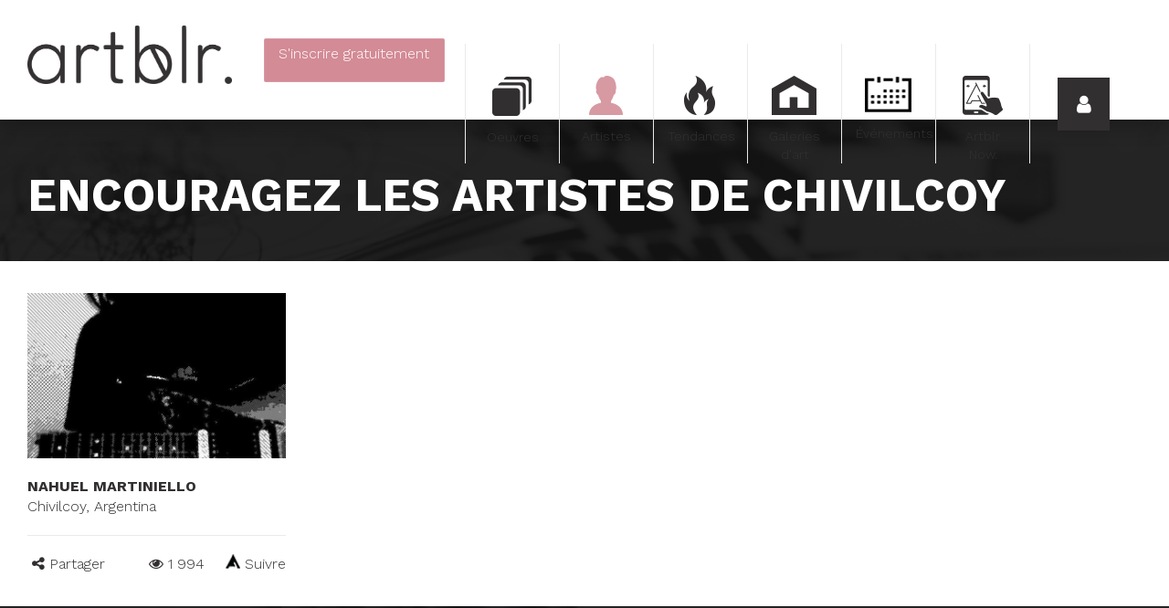

--- FILE ---
content_type: text/html; charset=utf-8
request_url: https://www.google.com/recaptcha/api2/anchor?ar=1&k=6LfeRBcTAAAAAH2Y2r8dX2kL57LDvZKct6kkz7Vm&co=aHR0cHM6Ly93d3cuYXJ0YmxyLmNvbTo0NDM.&hl=fr&v=N67nZn4AqZkNcbeMu4prBgzg&size=normal&anchor-ms=20000&execute-ms=30000&cb=orvzejahkwp2
body_size: 49315
content:
<!DOCTYPE HTML><html dir="ltr" lang="fr"><head><meta http-equiv="Content-Type" content="text/html; charset=UTF-8">
<meta http-equiv="X-UA-Compatible" content="IE=edge">
<title>reCAPTCHA</title>
<style type="text/css">
/* cyrillic-ext */
@font-face {
  font-family: 'Roboto';
  font-style: normal;
  font-weight: 400;
  font-stretch: 100%;
  src: url(//fonts.gstatic.com/s/roboto/v48/KFO7CnqEu92Fr1ME7kSn66aGLdTylUAMa3GUBHMdazTgWw.woff2) format('woff2');
  unicode-range: U+0460-052F, U+1C80-1C8A, U+20B4, U+2DE0-2DFF, U+A640-A69F, U+FE2E-FE2F;
}
/* cyrillic */
@font-face {
  font-family: 'Roboto';
  font-style: normal;
  font-weight: 400;
  font-stretch: 100%;
  src: url(//fonts.gstatic.com/s/roboto/v48/KFO7CnqEu92Fr1ME7kSn66aGLdTylUAMa3iUBHMdazTgWw.woff2) format('woff2');
  unicode-range: U+0301, U+0400-045F, U+0490-0491, U+04B0-04B1, U+2116;
}
/* greek-ext */
@font-face {
  font-family: 'Roboto';
  font-style: normal;
  font-weight: 400;
  font-stretch: 100%;
  src: url(//fonts.gstatic.com/s/roboto/v48/KFO7CnqEu92Fr1ME7kSn66aGLdTylUAMa3CUBHMdazTgWw.woff2) format('woff2');
  unicode-range: U+1F00-1FFF;
}
/* greek */
@font-face {
  font-family: 'Roboto';
  font-style: normal;
  font-weight: 400;
  font-stretch: 100%;
  src: url(//fonts.gstatic.com/s/roboto/v48/KFO7CnqEu92Fr1ME7kSn66aGLdTylUAMa3-UBHMdazTgWw.woff2) format('woff2');
  unicode-range: U+0370-0377, U+037A-037F, U+0384-038A, U+038C, U+038E-03A1, U+03A3-03FF;
}
/* math */
@font-face {
  font-family: 'Roboto';
  font-style: normal;
  font-weight: 400;
  font-stretch: 100%;
  src: url(//fonts.gstatic.com/s/roboto/v48/KFO7CnqEu92Fr1ME7kSn66aGLdTylUAMawCUBHMdazTgWw.woff2) format('woff2');
  unicode-range: U+0302-0303, U+0305, U+0307-0308, U+0310, U+0312, U+0315, U+031A, U+0326-0327, U+032C, U+032F-0330, U+0332-0333, U+0338, U+033A, U+0346, U+034D, U+0391-03A1, U+03A3-03A9, U+03B1-03C9, U+03D1, U+03D5-03D6, U+03F0-03F1, U+03F4-03F5, U+2016-2017, U+2034-2038, U+203C, U+2040, U+2043, U+2047, U+2050, U+2057, U+205F, U+2070-2071, U+2074-208E, U+2090-209C, U+20D0-20DC, U+20E1, U+20E5-20EF, U+2100-2112, U+2114-2115, U+2117-2121, U+2123-214F, U+2190, U+2192, U+2194-21AE, U+21B0-21E5, U+21F1-21F2, U+21F4-2211, U+2213-2214, U+2216-22FF, U+2308-230B, U+2310, U+2319, U+231C-2321, U+2336-237A, U+237C, U+2395, U+239B-23B7, U+23D0, U+23DC-23E1, U+2474-2475, U+25AF, U+25B3, U+25B7, U+25BD, U+25C1, U+25CA, U+25CC, U+25FB, U+266D-266F, U+27C0-27FF, U+2900-2AFF, U+2B0E-2B11, U+2B30-2B4C, U+2BFE, U+3030, U+FF5B, U+FF5D, U+1D400-1D7FF, U+1EE00-1EEFF;
}
/* symbols */
@font-face {
  font-family: 'Roboto';
  font-style: normal;
  font-weight: 400;
  font-stretch: 100%;
  src: url(//fonts.gstatic.com/s/roboto/v48/KFO7CnqEu92Fr1ME7kSn66aGLdTylUAMaxKUBHMdazTgWw.woff2) format('woff2');
  unicode-range: U+0001-000C, U+000E-001F, U+007F-009F, U+20DD-20E0, U+20E2-20E4, U+2150-218F, U+2190, U+2192, U+2194-2199, U+21AF, U+21E6-21F0, U+21F3, U+2218-2219, U+2299, U+22C4-22C6, U+2300-243F, U+2440-244A, U+2460-24FF, U+25A0-27BF, U+2800-28FF, U+2921-2922, U+2981, U+29BF, U+29EB, U+2B00-2BFF, U+4DC0-4DFF, U+FFF9-FFFB, U+10140-1018E, U+10190-1019C, U+101A0, U+101D0-101FD, U+102E0-102FB, U+10E60-10E7E, U+1D2C0-1D2D3, U+1D2E0-1D37F, U+1F000-1F0FF, U+1F100-1F1AD, U+1F1E6-1F1FF, U+1F30D-1F30F, U+1F315, U+1F31C, U+1F31E, U+1F320-1F32C, U+1F336, U+1F378, U+1F37D, U+1F382, U+1F393-1F39F, U+1F3A7-1F3A8, U+1F3AC-1F3AF, U+1F3C2, U+1F3C4-1F3C6, U+1F3CA-1F3CE, U+1F3D4-1F3E0, U+1F3ED, U+1F3F1-1F3F3, U+1F3F5-1F3F7, U+1F408, U+1F415, U+1F41F, U+1F426, U+1F43F, U+1F441-1F442, U+1F444, U+1F446-1F449, U+1F44C-1F44E, U+1F453, U+1F46A, U+1F47D, U+1F4A3, U+1F4B0, U+1F4B3, U+1F4B9, U+1F4BB, U+1F4BF, U+1F4C8-1F4CB, U+1F4D6, U+1F4DA, U+1F4DF, U+1F4E3-1F4E6, U+1F4EA-1F4ED, U+1F4F7, U+1F4F9-1F4FB, U+1F4FD-1F4FE, U+1F503, U+1F507-1F50B, U+1F50D, U+1F512-1F513, U+1F53E-1F54A, U+1F54F-1F5FA, U+1F610, U+1F650-1F67F, U+1F687, U+1F68D, U+1F691, U+1F694, U+1F698, U+1F6AD, U+1F6B2, U+1F6B9-1F6BA, U+1F6BC, U+1F6C6-1F6CF, U+1F6D3-1F6D7, U+1F6E0-1F6EA, U+1F6F0-1F6F3, U+1F6F7-1F6FC, U+1F700-1F7FF, U+1F800-1F80B, U+1F810-1F847, U+1F850-1F859, U+1F860-1F887, U+1F890-1F8AD, U+1F8B0-1F8BB, U+1F8C0-1F8C1, U+1F900-1F90B, U+1F93B, U+1F946, U+1F984, U+1F996, U+1F9E9, U+1FA00-1FA6F, U+1FA70-1FA7C, U+1FA80-1FA89, U+1FA8F-1FAC6, U+1FACE-1FADC, U+1FADF-1FAE9, U+1FAF0-1FAF8, U+1FB00-1FBFF;
}
/* vietnamese */
@font-face {
  font-family: 'Roboto';
  font-style: normal;
  font-weight: 400;
  font-stretch: 100%;
  src: url(//fonts.gstatic.com/s/roboto/v48/KFO7CnqEu92Fr1ME7kSn66aGLdTylUAMa3OUBHMdazTgWw.woff2) format('woff2');
  unicode-range: U+0102-0103, U+0110-0111, U+0128-0129, U+0168-0169, U+01A0-01A1, U+01AF-01B0, U+0300-0301, U+0303-0304, U+0308-0309, U+0323, U+0329, U+1EA0-1EF9, U+20AB;
}
/* latin-ext */
@font-face {
  font-family: 'Roboto';
  font-style: normal;
  font-weight: 400;
  font-stretch: 100%;
  src: url(//fonts.gstatic.com/s/roboto/v48/KFO7CnqEu92Fr1ME7kSn66aGLdTylUAMa3KUBHMdazTgWw.woff2) format('woff2');
  unicode-range: U+0100-02BA, U+02BD-02C5, U+02C7-02CC, U+02CE-02D7, U+02DD-02FF, U+0304, U+0308, U+0329, U+1D00-1DBF, U+1E00-1E9F, U+1EF2-1EFF, U+2020, U+20A0-20AB, U+20AD-20C0, U+2113, U+2C60-2C7F, U+A720-A7FF;
}
/* latin */
@font-face {
  font-family: 'Roboto';
  font-style: normal;
  font-weight: 400;
  font-stretch: 100%;
  src: url(//fonts.gstatic.com/s/roboto/v48/KFO7CnqEu92Fr1ME7kSn66aGLdTylUAMa3yUBHMdazQ.woff2) format('woff2');
  unicode-range: U+0000-00FF, U+0131, U+0152-0153, U+02BB-02BC, U+02C6, U+02DA, U+02DC, U+0304, U+0308, U+0329, U+2000-206F, U+20AC, U+2122, U+2191, U+2193, U+2212, U+2215, U+FEFF, U+FFFD;
}
/* cyrillic-ext */
@font-face {
  font-family: 'Roboto';
  font-style: normal;
  font-weight: 500;
  font-stretch: 100%;
  src: url(//fonts.gstatic.com/s/roboto/v48/KFO7CnqEu92Fr1ME7kSn66aGLdTylUAMa3GUBHMdazTgWw.woff2) format('woff2');
  unicode-range: U+0460-052F, U+1C80-1C8A, U+20B4, U+2DE0-2DFF, U+A640-A69F, U+FE2E-FE2F;
}
/* cyrillic */
@font-face {
  font-family: 'Roboto';
  font-style: normal;
  font-weight: 500;
  font-stretch: 100%;
  src: url(//fonts.gstatic.com/s/roboto/v48/KFO7CnqEu92Fr1ME7kSn66aGLdTylUAMa3iUBHMdazTgWw.woff2) format('woff2');
  unicode-range: U+0301, U+0400-045F, U+0490-0491, U+04B0-04B1, U+2116;
}
/* greek-ext */
@font-face {
  font-family: 'Roboto';
  font-style: normal;
  font-weight: 500;
  font-stretch: 100%;
  src: url(//fonts.gstatic.com/s/roboto/v48/KFO7CnqEu92Fr1ME7kSn66aGLdTylUAMa3CUBHMdazTgWw.woff2) format('woff2');
  unicode-range: U+1F00-1FFF;
}
/* greek */
@font-face {
  font-family: 'Roboto';
  font-style: normal;
  font-weight: 500;
  font-stretch: 100%;
  src: url(//fonts.gstatic.com/s/roboto/v48/KFO7CnqEu92Fr1ME7kSn66aGLdTylUAMa3-UBHMdazTgWw.woff2) format('woff2');
  unicode-range: U+0370-0377, U+037A-037F, U+0384-038A, U+038C, U+038E-03A1, U+03A3-03FF;
}
/* math */
@font-face {
  font-family: 'Roboto';
  font-style: normal;
  font-weight: 500;
  font-stretch: 100%;
  src: url(//fonts.gstatic.com/s/roboto/v48/KFO7CnqEu92Fr1ME7kSn66aGLdTylUAMawCUBHMdazTgWw.woff2) format('woff2');
  unicode-range: U+0302-0303, U+0305, U+0307-0308, U+0310, U+0312, U+0315, U+031A, U+0326-0327, U+032C, U+032F-0330, U+0332-0333, U+0338, U+033A, U+0346, U+034D, U+0391-03A1, U+03A3-03A9, U+03B1-03C9, U+03D1, U+03D5-03D6, U+03F0-03F1, U+03F4-03F5, U+2016-2017, U+2034-2038, U+203C, U+2040, U+2043, U+2047, U+2050, U+2057, U+205F, U+2070-2071, U+2074-208E, U+2090-209C, U+20D0-20DC, U+20E1, U+20E5-20EF, U+2100-2112, U+2114-2115, U+2117-2121, U+2123-214F, U+2190, U+2192, U+2194-21AE, U+21B0-21E5, U+21F1-21F2, U+21F4-2211, U+2213-2214, U+2216-22FF, U+2308-230B, U+2310, U+2319, U+231C-2321, U+2336-237A, U+237C, U+2395, U+239B-23B7, U+23D0, U+23DC-23E1, U+2474-2475, U+25AF, U+25B3, U+25B7, U+25BD, U+25C1, U+25CA, U+25CC, U+25FB, U+266D-266F, U+27C0-27FF, U+2900-2AFF, U+2B0E-2B11, U+2B30-2B4C, U+2BFE, U+3030, U+FF5B, U+FF5D, U+1D400-1D7FF, U+1EE00-1EEFF;
}
/* symbols */
@font-face {
  font-family: 'Roboto';
  font-style: normal;
  font-weight: 500;
  font-stretch: 100%;
  src: url(//fonts.gstatic.com/s/roboto/v48/KFO7CnqEu92Fr1ME7kSn66aGLdTylUAMaxKUBHMdazTgWw.woff2) format('woff2');
  unicode-range: U+0001-000C, U+000E-001F, U+007F-009F, U+20DD-20E0, U+20E2-20E4, U+2150-218F, U+2190, U+2192, U+2194-2199, U+21AF, U+21E6-21F0, U+21F3, U+2218-2219, U+2299, U+22C4-22C6, U+2300-243F, U+2440-244A, U+2460-24FF, U+25A0-27BF, U+2800-28FF, U+2921-2922, U+2981, U+29BF, U+29EB, U+2B00-2BFF, U+4DC0-4DFF, U+FFF9-FFFB, U+10140-1018E, U+10190-1019C, U+101A0, U+101D0-101FD, U+102E0-102FB, U+10E60-10E7E, U+1D2C0-1D2D3, U+1D2E0-1D37F, U+1F000-1F0FF, U+1F100-1F1AD, U+1F1E6-1F1FF, U+1F30D-1F30F, U+1F315, U+1F31C, U+1F31E, U+1F320-1F32C, U+1F336, U+1F378, U+1F37D, U+1F382, U+1F393-1F39F, U+1F3A7-1F3A8, U+1F3AC-1F3AF, U+1F3C2, U+1F3C4-1F3C6, U+1F3CA-1F3CE, U+1F3D4-1F3E0, U+1F3ED, U+1F3F1-1F3F3, U+1F3F5-1F3F7, U+1F408, U+1F415, U+1F41F, U+1F426, U+1F43F, U+1F441-1F442, U+1F444, U+1F446-1F449, U+1F44C-1F44E, U+1F453, U+1F46A, U+1F47D, U+1F4A3, U+1F4B0, U+1F4B3, U+1F4B9, U+1F4BB, U+1F4BF, U+1F4C8-1F4CB, U+1F4D6, U+1F4DA, U+1F4DF, U+1F4E3-1F4E6, U+1F4EA-1F4ED, U+1F4F7, U+1F4F9-1F4FB, U+1F4FD-1F4FE, U+1F503, U+1F507-1F50B, U+1F50D, U+1F512-1F513, U+1F53E-1F54A, U+1F54F-1F5FA, U+1F610, U+1F650-1F67F, U+1F687, U+1F68D, U+1F691, U+1F694, U+1F698, U+1F6AD, U+1F6B2, U+1F6B9-1F6BA, U+1F6BC, U+1F6C6-1F6CF, U+1F6D3-1F6D7, U+1F6E0-1F6EA, U+1F6F0-1F6F3, U+1F6F7-1F6FC, U+1F700-1F7FF, U+1F800-1F80B, U+1F810-1F847, U+1F850-1F859, U+1F860-1F887, U+1F890-1F8AD, U+1F8B0-1F8BB, U+1F8C0-1F8C1, U+1F900-1F90B, U+1F93B, U+1F946, U+1F984, U+1F996, U+1F9E9, U+1FA00-1FA6F, U+1FA70-1FA7C, U+1FA80-1FA89, U+1FA8F-1FAC6, U+1FACE-1FADC, U+1FADF-1FAE9, U+1FAF0-1FAF8, U+1FB00-1FBFF;
}
/* vietnamese */
@font-face {
  font-family: 'Roboto';
  font-style: normal;
  font-weight: 500;
  font-stretch: 100%;
  src: url(//fonts.gstatic.com/s/roboto/v48/KFO7CnqEu92Fr1ME7kSn66aGLdTylUAMa3OUBHMdazTgWw.woff2) format('woff2');
  unicode-range: U+0102-0103, U+0110-0111, U+0128-0129, U+0168-0169, U+01A0-01A1, U+01AF-01B0, U+0300-0301, U+0303-0304, U+0308-0309, U+0323, U+0329, U+1EA0-1EF9, U+20AB;
}
/* latin-ext */
@font-face {
  font-family: 'Roboto';
  font-style: normal;
  font-weight: 500;
  font-stretch: 100%;
  src: url(//fonts.gstatic.com/s/roboto/v48/KFO7CnqEu92Fr1ME7kSn66aGLdTylUAMa3KUBHMdazTgWw.woff2) format('woff2');
  unicode-range: U+0100-02BA, U+02BD-02C5, U+02C7-02CC, U+02CE-02D7, U+02DD-02FF, U+0304, U+0308, U+0329, U+1D00-1DBF, U+1E00-1E9F, U+1EF2-1EFF, U+2020, U+20A0-20AB, U+20AD-20C0, U+2113, U+2C60-2C7F, U+A720-A7FF;
}
/* latin */
@font-face {
  font-family: 'Roboto';
  font-style: normal;
  font-weight: 500;
  font-stretch: 100%;
  src: url(//fonts.gstatic.com/s/roboto/v48/KFO7CnqEu92Fr1ME7kSn66aGLdTylUAMa3yUBHMdazQ.woff2) format('woff2');
  unicode-range: U+0000-00FF, U+0131, U+0152-0153, U+02BB-02BC, U+02C6, U+02DA, U+02DC, U+0304, U+0308, U+0329, U+2000-206F, U+20AC, U+2122, U+2191, U+2193, U+2212, U+2215, U+FEFF, U+FFFD;
}
/* cyrillic-ext */
@font-face {
  font-family: 'Roboto';
  font-style: normal;
  font-weight: 900;
  font-stretch: 100%;
  src: url(//fonts.gstatic.com/s/roboto/v48/KFO7CnqEu92Fr1ME7kSn66aGLdTylUAMa3GUBHMdazTgWw.woff2) format('woff2');
  unicode-range: U+0460-052F, U+1C80-1C8A, U+20B4, U+2DE0-2DFF, U+A640-A69F, U+FE2E-FE2F;
}
/* cyrillic */
@font-face {
  font-family: 'Roboto';
  font-style: normal;
  font-weight: 900;
  font-stretch: 100%;
  src: url(//fonts.gstatic.com/s/roboto/v48/KFO7CnqEu92Fr1ME7kSn66aGLdTylUAMa3iUBHMdazTgWw.woff2) format('woff2');
  unicode-range: U+0301, U+0400-045F, U+0490-0491, U+04B0-04B1, U+2116;
}
/* greek-ext */
@font-face {
  font-family: 'Roboto';
  font-style: normal;
  font-weight: 900;
  font-stretch: 100%;
  src: url(//fonts.gstatic.com/s/roboto/v48/KFO7CnqEu92Fr1ME7kSn66aGLdTylUAMa3CUBHMdazTgWw.woff2) format('woff2');
  unicode-range: U+1F00-1FFF;
}
/* greek */
@font-face {
  font-family: 'Roboto';
  font-style: normal;
  font-weight: 900;
  font-stretch: 100%;
  src: url(//fonts.gstatic.com/s/roboto/v48/KFO7CnqEu92Fr1ME7kSn66aGLdTylUAMa3-UBHMdazTgWw.woff2) format('woff2');
  unicode-range: U+0370-0377, U+037A-037F, U+0384-038A, U+038C, U+038E-03A1, U+03A3-03FF;
}
/* math */
@font-face {
  font-family: 'Roboto';
  font-style: normal;
  font-weight: 900;
  font-stretch: 100%;
  src: url(//fonts.gstatic.com/s/roboto/v48/KFO7CnqEu92Fr1ME7kSn66aGLdTylUAMawCUBHMdazTgWw.woff2) format('woff2');
  unicode-range: U+0302-0303, U+0305, U+0307-0308, U+0310, U+0312, U+0315, U+031A, U+0326-0327, U+032C, U+032F-0330, U+0332-0333, U+0338, U+033A, U+0346, U+034D, U+0391-03A1, U+03A3-03A9, U+03B1-03C9, U+03D1, U+03D5-03D6, U+03F0-03F1, U+03F4-03F5, U+2016-2017, U+2034-2038, U+203C, U+2040, U+2043, U+2047, U+2050, U+2057, U+205F, U+2070-2071, U+2074-208E, U+2090-209C, U+20D0-20DC, U+20E1, U+20E5-20EF, U+2100-2112, U+2114-2115, U+2117-2121, U+2123-214F, U+2190, U+2192, U+2194-21AE, U+21B0-21E5, U+21F1-21F2, U+21F4-2211, U+2213-2214, U+2216-22FF, U+2308-230B, U+2310, U+2319, U+231C-2321, U+2336-237A, U+237C, U+2395, U+239B-23B7, U+23D0, U+23DC-23E1, U+2474-2475, U+25AF, U+25B3, U+25B7, U+25BD, U+25C1, U+25CA, U+25CC, U+25FB, U+266D-266F, U+27C0-27FF, U+2900-2AFF, U+2B0E-2B11, U+2B30-2B4C, U+2BFE, U+3030, U+FF5B, U+FF5D, U+1D400-1D7FF, U+1EE00-1EEFF;
}
/* symbols */
@font-face {
  font-family: 'Roboto';
  font-style: normal;
  font-weight: 900;
  font-stretch: 100%;
  src: url(//fonts.gstatic.com/s/roboto/v48/KFO7CnqEu92Fr1ME7kSn66aGLdTylUAMaxKUBHMdazTgWw.woff2) format('woff2');
  unicode-range: U+0001-000C, U+000E-001F, U+007F-009F, U+20DD-20E0, U+20E2-20E4, U+2150-218F, U+2190, U+2192, U+2194-2199, U+21AF, U+21E6-21F0, U+21F3, U+2218-2219, U+2299, U+22C4-22C6, U+2300-243F, U+2440-244A, U+2460-24FF, U+25A0-27BF, U+2800-28FF, U+2921-2922, U+2981, U+29BF, U+29EB, U+2B00-2BFF, U+4DC0-4DFF, U+FFF9-FFFB, U+10140-1018E, U+10190-1019C, U+101A0, U+101D0-101FD, U+102E0-102FB, U+10E60-10E7E, U+1D2C0-1D2D3, U+1D2E0-1D37F, U+1F000-1F0FF, U+1F100-1F1AD, U+1F1E6-1F1FF, U+1F30D-1F30F, U+1F315, U+1F31C, U+1F31E, U+1F320-1F32C, U+1F336, U+1F378, U+1F37D, U+1F382, U+1F393-1F39F, U+1F3A7-1F3A8, U+1F3AC-1F3AF, U+1F3C2, U+1F3C4-1F3C6, U+1F3CA-1F3CE, U+1F3D4-1F3E0, U+1F3ED, U+1F3F1-1F3F3, U+1F3F5-1F3F7, U+1F408, U+1F415, U+1F41F, U+1F426, U+1F43F, U+1F441-1F442, U+1F444, U+1F446-1F449, U+1F44C-1F44E, U+1F453, U+1F46A, U+1F47D, U+1F4A3, U+1F4B0, U+1F4B3, U+1F4B9, U+1F4BB, U+1F4BF, U+1F4C8-1F4CB, U+1F4D6, U+1F4DA, U+1F4DF, U+1F4E3-1F4E6, U+1F4EA-1F4ED, U+1F4F7, U+1F4F9-1F4FB, U+1F4FD-1F4FE, U+1F503, U+1F507-1F50B, U+1F50D, U+1F512-1F513, U+1F53E-1F54A, U+1F54F-1F5FA, U+1F610, U+1F650-1F67F, U+1F687, U+1F68D, U+1F691, U+1F694, U+1F698, U+1F6AD, U+1F6B2, U+1F6B9-1F6BA, U+1F6BC, U+1F6C6-1F6CF, U+1F6D3-1F6D7, U+1F6E0-1F6EA, U+1F6F0-1F6F3, U+1F6F7-1F6FC, U+1F700-1F7FF, U+1F800-1F80B, U+1F810-1F847, U+1F850-1F859, U+1F860-1F887, U+1F890-1F8AD, U+1F8B0-1F8BB, U+1F8C0-1F8C1, U+1F900-1F90B, U+1F93B, U+1F946, U+1F984, U+1F996, U+1F9E9, U+1FA00-1FA6F, U+1FA70-1FA7C, U+1FA80-1FA89, U+1FA8F-1FAC6, U+1FACE-1FADC, U+1FADF-1FAE9, U+1FAF0-1FAF8, U+1FB00-1FBFF;
}
/* vietnamese */
@font-face {
  font-family: 'Roboto';
  font-style: normal;
  font-weight: 900;
  font-stretch: 100%;
  src: url(//fonts.gstatic.com/s/roboto/v48/KFO7CnqEu92Fr1ME7kSn66aGLdTylUAMa3OUBHMdazTgWw.woff2) format('woff2');
  unicode-range: U+0102-0103, U+0110-0111, U+0128-0129, U+0168-0169, U+01A0-01A1, U+01AF-01B0, U+0300-0301, U+0303-0304, U+0308-0309, U+0323, U+0329, U+1EA0-1EF9, U+20AB;
}
/* latin-ext */
@font-face {
  font-family: 'Roboto';
  font-style: normal;
  font-weight: 900;
  font-stretch: 100%;
  src: url(//fonts.gstatic.com/s/roboto/v48/KFO7CnqEu92Fr1ME7kSn66aGLdTylUAMa3KUBHMdazTgWw.woff2) format('woff2');
  unicode-range: U+0100-02BA, U+02BD-02C5, U+02C7-02CC, U+02CE-02D7, U+02DD-02FF, U+0304, U+0308, U+0329, U+1D00-1DBF, U+1E00-1E9F, U+1EF2-1EFF, U+2020, U+20A0-20AB, U+20AD-20C0, U+2113, U+2C60-2C7F, U+A720-A7FF;
}
/* latin */
@font-face {
  font-family: 'Roboto';
  font-style: normal;
  font-weight: 900;
  font-stretch: 100%;
  src: url(//fonts.gstatic.com/s/roboto/v48/KFO7CnqEu92Fr1ME7kSn66aGLdTylUAMa3yUBHMdazQ.woff2) format('woff2');
  unicode-range: U+0000-00FF, U+0131, U+0152-0153, U+02BB-02BC, U+02C6, U+02DA, U+02DC, U+0304, U+0308, U+0329, U+2000-206F, U+20AC, U+2122, U+2191, U+2193, U+2212, U+2215, U+FEFF, U+FFFD;
}

</style>
<link rel="stylesheet" type="text/css" href="https://www.gstatic.com/recaptcha/releases/N67nZn4AqZkNcbeMu4prBgzg/styles__ltr.css">
<script nonce="WsqUoJRYJQ3tdm3KdYPQTw" type="text/javascript">window['__recaptcha_api'] = 'https://www.google.com/recaptcha/api2/';</script>
<script type="text/javascript" src="https://www.gstatic.com/recaptcha/releases/N67nZn4AqZkNcbeMu4prBgzg/recaptcha__fr.js" nonce="WsqUoJRYJQ3tdm3KdYPQTw">
      
    </script></head>
<body><div id="rc-anchor-alert" class="rc-anchor-alert"></div>
<input type="hidden" id="recaptcha-token" value="[base64]">
<script type="text/javascript" nonce="WsqUoJRYJQ3tdm3KdYPQTw">
      recaptcha.anchor.Main.init("[\x22ainput\x22,[\x22bgdata\x22,\x22\x22,\[base64]/[base64]/[base64]/[base64]/[base64]/UltsKytdPUU6KEU8MjA0OD9SW2wrK109RT4+NnwxOTI6KChFJjY0NTEyKT09NTUyOTYmJk0rMTxjLmxlbmd0aCYmKGMuY2hhckNvZGVBdChNKzEpJjY0NTEyKT09NTYzMjA/[base64]/[base64]/[base64]/[base64]/[base64]/[base64]/[base64]\x22,\[base64]\\u003d\x22,\x22w6HCkmvDgMOpe8K5wqV1wo/Dn8KfwrcNwp/Cn8Kzw6hAw5hYwpjDiMOQw6LCpyLDlyTClcOmfTHCgsKdBMOTwpXColjDqsKsw5JdQMKyw7EZPMO9a8KrwrUGM8KAw4vDr8OuVDnCtm/DsWEIwrUAX1V+JSLDjWPCs8OSLz9Bw7cCwo17w43DtcKkw5knBsKYw7p8wqoHwrnCgjvDu33CusKMw6XDv2DCgMOawp7ClC3ChsOjb8K4Lw7CqDTCkVfDj8O2NFR2wq/DqcO6w5N4SAN5wo3Dq3fDu8KHZTTCi8OIw7DCtsKRwo/CnsKrwpMGwrvCrE7CmD3CrWXDs8K+OB7DjMK9CsO/TsOgG3BBw4LCnXrDpBMBw7HCnMOmwpV2I8K8LwtLHMK8w5QawqfClsOyNsKXcS9rwr/Du1LDmko4IQPDjMOIwqtLw4BcwoDCuGnCucOqYcOSwq4eNsOnDMKUw67DpWENAMODQ3PCnhHDpQE0XMOiw5fDon8iSMKOwr9AF8OmXBjCnsK6IsKnRcOOCyjCmcOpC8OsF30QaFTDtsKML8KSwqlpA1VSw5UNVMKNw7/DpcOIDMKdwqZiaU/DonXCmUtdFcK0McOdw4fDvjvDpsKAAcOACFrCrcODCU8EeDDCpgXCisOgw6fDkzbDl2Jxw4x6WyI9AmFCacK7wqPDqg/CghzDjsOGw6cSwpBvwp45X8K7YcOTw7V/DRg5fF7Dg1QFbsOcwoxDwr/CpcO3SsKdworCo8ORwoPCo8O1PsKJwqdQTMOJwqXCjsOwwrDDvMO3w6s2BMKQbsOEw7DDi8KPw5lMwqjDgMO7YgQ8EyNiw7Z/c1YNw7g7w7cUS0/[base64]/CgsKQHgvCrWvDq8ORMkTCvMK+RifCusOiQ3oWw5/Cj1DDocOedMKmXx/CtcKJw7/DvsK8woLDpFQ8Y2ZSZcKGCFlzwpF9csO7wrd/J0t1w5vCqT01OTAqw7TDosOrPcOWw4B2w7hcw7QdwpnDtls+Ah59dRBeK1HCgsOHbnwpCXnDsUvDvDDDkcOwF3VJH2QCX8K8wqvDqgl2EjVtw6nClMOIJ8OSw5QiasOAF3MtHHvCicKgLxzCoBFCY8KNw5/CuMKGO8KaIsOnBCXDicOywrLDhhrDmk9Mb8KJwo7Dr8O0w5Rvw5Ulw7HCqBDDsxxbGsO9wr/Cv8KjAjNDXMKew6hzwprDlEvCjcKMYmIiw7kSwrlGfcKDdDo5Q8OPfsODw5bCsBtPwp1+w6fDojkDw5x/[base64]/[base64]/w45iwqDDkBnCnTPCkh5bw51Dw7/DjMOiwrRJHXfCjcKfwqvDpEMow7/[base64]/w6o+QwgJwqjCp8OpAwPDscKCKsK2wos1wrccBsOnw63CvMKqPsOKGSbDmsKaIRJXWRHDvE88w5xFworCrMK4PcKaLsOpw45NwqQ5WVhGPVXDusOrwrDDhMKbb3gYIsO1EA4cw6dfO01TMsOlYMOlDSLCphrCigdbwp/Ck0PDsCjCsktdw4F+Tz00HsKXasKADTVhJjF1DMOFwp/Dsw3DosOiw6LDt1TCg8KawpkWAVDCn8KWIcKDSUVdw71Xwo/[base64]/Dhj1jPS/ClxXDl8OBw4vCm8KSwrzDjAfCul06YsOKwqfCocONSMKsw5Z9worDiMK7wqd7woY8w5J+EsOJwq97fMOxwr8yw7BMXcKFw5FFw6LDunlxwoLCoMKpXTHCmWR9OT7Cn8OsRcOxw4XCrsKCwqk+GX3DmMOmw4LCi8KAc8K7I3TCtm5Hw4Nxw5PClcK/[base64]/DqXkQwrjCnmsjeMKyD8KGXMKqWsK7w41SN8O2wpkHw5rDj3lnwogZTsKvwqwpfDJ8wr9mHkjDtjNDwoF+JcOcw43CicKfO0lgwo5BOxjCpz3DncKhw7Qpwp5+w7vDp3LCksOjwofDg8OfZDwjw77DuV3Cp8OxAg/Dm8KOYcKHwonCpxLCqcO3McO0E3/DkFN0wo3Do8KcVsONwqTCr8Ovw5/Dpk5Ww67Cj2IOwrtQw7RDw5HDvsKoN0rCq0d/WisUVQRsNMO7wpE1BsKow5pew6zCuMKjHcOXw7FSCClDw4RcIhtrw6wvccO+AQkXwrvDscOowoYMB8OCXcOSw6HCr8KCwq91wozDicK/[base64]/DicOPXi04JMOEMsO2wq/[base64]/Dpm/DtcK7wo9ZNcKzwpdDw61uwp5Sw6sQwpE5w4XCn8K5VUDCiEZ3wqsuwoHDvwLDlVJRwqBMwrxrwqwMwqrCvHo7VcKyBsOTw6fCu8K3w5hnwqTDhcKvwqPDm34Pwpkpw7vDiwLCsmnCiHLCpnrCgcOOw6/DmMOPb2VFwpcLwqDDgELCoMKNwpLDsDt2DV7DuMOmaH8tLMKffwQ0wpXDriTCkcKeNG7CoMO7G8OMw5PCj8ORw7jDkMK/wqzCq0pfwoYqIcKqw6lGwpxTwrnClgXDpcO1diDCiMOPWHDDh8O6eHx4UMOdR8K3w5HCk8Oqw7vDkE8sIXbDgcK8wqQgwrvDkEXDvcKSw67DpMOvwoMYw6DCpMK2dDnDsShRERfDiAd3w75jMHbDvRXCucOtYwHDgMOdwpEgLiB8NMOWNMKOw4zDl8KMwo3Cu0sZFV/CgMOjPsKGwohGblHCg8KFwr3Dth8xQRHDrMOcUMK1wrXCiyNiw6hHw5HCmMKrKcOqw6/CqQbCkRcqw5jDvTpLwrnDmsKdwrvCoMOwasObwpvCmGjCm0jCp01Vw5jDnFbCn8KIEFoZRsOGw7LDsw5BPTvDtcOuQ8KawozDlQTDusOwZMOSCXwVFcOaV8OORyoyRsOuB8K4wqTCrMKZwqDDiBNew4Rdw6LDtcOTAMK/XcKfNcOuNsOhZMKPw43CoGvDl1fCt3haAcORw5nDmcOAw7nDo8KEWcKewq7DoUJmMW/CmHrDnSNGXsKuw5jDrDrDiWszEsOtwqphwrhYTyfCsl0wTMKYwqPCmsOgw48ZQ8KRG8KGw4R7wpoDwpbDgsKawooyTFbCncKtwpQLwr05O8O9JcKSw5DDpBZ7bcOZNMKaw7LDnsOsRSB2w4bDrgLDqQjCvgxmR3siHkXDoMO1HxNTwovCs3PCtGXCt8Kdwo/Dl8K1ezrCtQjClBFEYFfDvnDCtBbDv8OoOjfDlcOww73Dt1Buw5d5w4LDkwzCl8KmHMOvw67DkMOPwo/CkSdFw4rDqF5ww7fCjsOwwo7CnE9Owp3CrH3ChcKaLsOgwrHDuk8zwopQVEnCvcKIwoMowplgBG0nw6rCjxhRwo8nwrjDrTdyNw1iw7UXwpjCkGY2w4ZZw7DDtl3DlcOFD8Olw4TDk8KvdcO3w7IsesKhwr4wwocWw6PDisOtL14Hwr3CksO1wpE1w5/DvADCmcKQTnzDmSNpwrDCqMKuw7JOw7N3ZsObS0J1IEpFPMKjNMKDwrJ/dk3CoMOaVlrCkMOKwoLDmcKUw7IITsKJJsODEcOtYGAkw54NNg7Cq8KOw6wdw509SQ1Kw6fDnzrDmMOZw6F7wqx5YMOpP8KMwpY/w5kTwr3Dp03DtsKIPX1dwq3DjkrCn07CjALDr3DDpUzCjsO/wpcEbsOzdCNTA8K0ecKkMAxiNQLCjg3DqMOzw5vCtDcOwowrVVxlw5Eawp5xwrzCiXrDiQpBw40uHmnDgMKYwprCh8OCMglQPMKNQVs8wo8xYcK8WcOodcKowplTw73DvMKpw752w6dTZMKGw5vCumHCsSdmw6LCtsOQOsKtwrwwD0nCvj/[base64]/DvcOowobDozddw4Bmw51gwrjDocKjB24ew7bDksK2d8Ozw5ZMBHfCo8KrOi4Zw4hGEcOowo7DqDrClVLCusOGG27DscO/w7DCpcO7THfDlcOgw6ACImzCm8K9wrJ+wonCkk1xZiTDhgbCscKIfhjDkcOZJgR3YcOuJcK6eMOjwocYwq/Cgip3e8KTJ8OLEsOYIsOHXXzCiGTCvEfDtcKPIcOyF8Kfw6FtWsKqdMKzwpAOwp4eL1APbMOnUzLDj8KQwpbDp8K3w4LCpMK2P8KGNsKRaMO1Z8KRwpVSwrPDiS7CkldkelDCoMKSPHzDpiJYX2LDiXcOwooQVsK+UErCunBswr81woLCkgTDnMOMw7d/w4Qsw5AFXG7DscOLwqF6VUABw4DCry7CvsO+LsOuZ8OswpLClRZ1GQ9CWTnCknvDlyfDpk/Dv1wpQy08asK0ND3CgUbCmm7Dv8Kew5rDq8O6MsO7wr8XJcO7NsOGwqPCrE3CoSlqBMKowrsqAlhpbE0QIsOrXnDDo8KLw7lkwodtwpwcPxXDlDbCv8K5w7TCslQ+w4zCl1BRwpPDkwbDq1UiFSHCi8Kew4zCqMK7wrllwq/DthPCscOIw5vCm0bCsjvChsOlShNHFMOswpdRw6HDp0lTw7VywpF7LcOow4EfaCrCpcK8wqxtwqM/acOjAsKxwq9lw6cZw5d6w6HCj0zDncOcS1bDnGhVwr7DvsOvw7RqJiPDlMKsw4lZwrxcRjHDiHJYw4DDhlohwqMowpvCmx/DosO3Xhwjwqw1wqUwZsOJw5NCw7PDgcKtDAk/cV4JQSkfLWzDpcOMAmxow4jDg8KPw4jDkMO3w4llw73CmcK1w6zDhMKsPWB3w4lyBsOLw7HDrw7Dp8Ofw40xwpt7OcORC8KURHXDocKVwr/[base64]/[base64]/[base64]/CkwLCnkEyBkczw7hNwrnCk8KAwqcoScOxwpDCkA/CjmrDrXHCl8KfwrlMw67DicOAacKdScKUwr8KwqUxGCzDoMOfwpHCqcKRDzvDmMO7wrzDtj1Iw6k1w5J/[base64]/DvSNRUEPDp8OzcsKDw7fDugDCpMOewrvCscOsVV9ZQsKDwpdswqbCnsKtwofChxzDicKNwpovccOCwoN3AsK/wrFQLMKJJcKhw5lzHMK1IsOfwqTDg2cjw4sewpxrwoZYFMOYw5hPwr04w41+w6TCtcOhw7lJDGrDisKXw4olY8KEw6cdwqwNw5/CllrDnEJUwo3DkMObwrRhw7BALMKVd8Kkw4PCqArCnXLDpHfChcKUD8O3L8KpJcKrPsOuw7h5w67DtsKGw4bCpsOQw5/Dj8OfYiMxw6pTdsO3JhnDm8KzJ3XCq3kbdMKxDcONK8Kewp5jw5IMwplFw7ZLR3gqeWjDqVsRw4DDo8K0XnPDsAbDn8KHwopawoXCggnDusOeHcKQAR0JXsOuSsKrAw7Dtn7DoG9EfsKjwqLDl8KNw4vCkw7DsMOLwo7Dr0HCkShTw755w7g/w7pyw5HDrcK/w47DtMOGwpU+biQuOnXCssO0wpkmVcKMSEEiw5IAw5PDl8KFwrUaw7N6wrnCm8Oxw4XCo8Oaw4o/AXDDpUjClhY3w4ocw4ZJw6DDvWwewps6T8Kmc8Oewp/CnhJfcMKqPsKvwrpvw4URw5guw6bCoX8swq9jHhZHbcOIScOaw5LCslhNQMO+EjRef29DISI7w6PCl8KHw7dew7BrYRsqbcKFw4VQw7cPwqLCuBhkw6rCj0EawqbDnhwtAikYLRswSDtTwrsRRsK3TcKBIRbDr3HCpsOSw7kFTTXDqhlOwpnCn8Knwr/DncK3w5nDsMOzw7Uxw43Co3LCs8KESMKBwqM2w5R5w4NyBsOEYXPCphpwwp7DssO+S0PDuAAGwrNSEMOlw6XCnUvCkcKtMwzDuMK0AHXDmMO2YVbCoSXDj1gKVcKJw4ocw6fDoj7CjcKOw7/Cp8KGVsKbwr17woHDoMOvwpdYw6fDtcK2acOBw7s1WsOiZwpRw5XCo8KJwp4FKWLCtWDCrjcZegRzw6zCnMOEwq/Cq8KuWcKlwoXDkmgaNcK/wqtOw5/CgcKoCE3CucONw5LCmTMYw4vDnlRuwq8ePMKBw4w4AcKQVsKSccOKHMOvwpzDk0LDrsK0WUQBYXzDksOAX8OQMXohSycMw5NKw7JvdMObw4o/ajZcPMOSHcO7w73DvjLCocO8wqTCuSvDii3CtMKVU8Ktwop3asOdb8KSNkvDk8OJwp/Dq1Biwo3DicKhcWzDvMK0wqbChwvDgcKIXXQuw69fIcOLwqU5w4/DoBrClCk4W8ORwoIFE8KufETCgApXw6XCjcO/[base64]/CgMOgwrQcwo7DqFzCqsOSD8OfHWLClsOgPcK+D8OCw6kMw5JCw6oabErCkUjCrATCv8OeLBhAJinCvGsBwrp/TFnChMKBYCokG8KKw6hVw5nCnW/DnMKnw5Uvw5bDs8O9wo8+CMOZwo1rw7nDuMOoLGnCky/DsMODwrN7XBbCu8O4NyTCn8ObZsKvSQtqSsKHwqLDscK7N3zDmsO6woYoS2fDrsOuIAXCkMK+SSjDvMKEwoJJw4fDkgjDuTNfwrEQO8Otwpptw5lIDsOxWmYVdl0aSsOWYj0EMsK/[base64]/w7oEecOqcsOUS8KVwrkUOMOqRMK1CcOYwqDCkcKdYSMOUhApMSIhw6c7wqnDmsKiSsOGZQDDn8OTSx09VMO1AcORw5PCisKBaxJew53CqUvDp3bCpMOswqzDtxxJw4U7MxzCuWDDnsKQwoJXNQsmO0DDjkHCoFjCtsKJeMOwwpjCjzJ/wrvCmcKaEsKaCcO6w5dwEsOaRX48PMOawr56Jjx6J8OVwoALNVxaw5jDiUkcwprDq8KOCsKLfX7DoEwmRnrDqyBXZ8ONa8K7NMK/[base64]/Cr8Ocw6XCqSXDqxvDvcK5ZcKfIkpjZ0/CmRnCgsKvTltcYwpaD0LCqRNZX08Gw53CocOeBcOPPVYcw6LDnifDvArCnsK5w63ClS53Y8O6wq5UTcKbRFDCpHrCvsKxwrpTw6jDqmnCiMKEaG9cw5LDqMOmRcOPOsOswrrDu1XCq0AWUgbCicK0wrnCrMKkLSnCisOpwrjDskJoR3bCqMOQGsKjEF/DlsOSHsOhHEPDlsOhE8KNbS/DgMK5P8Oxw5kCw5Z0wpPCh8OtIcK6w708w7J+LUfClsKhM8KLwpTCjsKFwoh/w4nDlsOCeEUWwr3DjMOxwp5dw7vDkcKBw6AzwqHCmXrDmHlMOjdhw40Uwp/CmXfCnRjClHtpSUMlRMOuAcO6wrfCpBzDrCvCrsOsYFMIZsKWUAE6w4gLf0Vcw6wVwoXCpMKzw4fDkMO3dgpnw73CgMK2w61NTcKJYQjCjMObw40fwoUlERbDgcOaKxRiBj/[base64]/[base64]/DqsOYwofCojfDvsOJw6pzP8OgC8OJZiXDmTLCs8KeMUbDtMKEN8OJPkfDisOzIRktw5jDn8KQOcOaEULCtjnDq8K1wprDvVwTYWo6wrkbwr92w5LCvkDCucKQwrbDvQkPDxYnwpEYERI4YmzCqMObLMKXKkttLiPDjMKGM2/DvMKMRxrDpcOQF8Okwo0vw6MlbhvCisKgwpbCksOqwrrDicOOw63CpsOewq3DnsOuZMORKSDDpXfCiMOgacOgwq4tTSkfU3DCpxYGVTnCrjkLw4MDTm9/F8KFwpnDgMO+wrvCq3LDmHvCjGReXcO1dsKWwqkCIEfCplZHw5pawozCth9AwobCkCLDv1wcSxDDvyPDnRpfw5ojTcOpMcOIDXnDvsOFwrXCk8KDwqnDo8O5K8KSVMOywq1hwrPDhcK0wqtGw6fDvcKOE3jCq0gAwo/DlgjComPCksKzwqY+wrLDozPCvy19BsOfw5/Co8OWHyDCkMO4wroVw47CpTzChcKHRMOywrbDlMKtwpUyQsOrJcOVw5vDhTrCssKhwrLCoE/DujEMccK5fsKcQMKMwow6wrTDpDIyDMOuw7/Cj38bOMOGwqLDnsOYA8K9w43Dh8OCw50ra19Kw5ArSsKxw5jDmjUtwqvDvGDCnzvCocKbw60Rc8K2wr1ABhJfw4/DiFxnF0kiXcKvdcOMeizCoinCuzELGAEGw5TCk3hTA8OfCcKvRC7Dk1x3MMKZw7EMYsOgwrdWQcKtwrbCo3oLUWtwNB0vI8OYw6TDjMKwY8Kyw7dSw5/CpCnCmCoPw5bCv3rCtsKyw5kTwonDtkHCt1Zlwpljw7HDvgpwwpIDw5zDigjClTEMcF1ZUgNOwo/[base64]/CsOFdRvCswdAw4wiHCLDhsKQUcOOP0ZCO8KuHkgOwpw6w5LDgcO5CTzDulFlw7nCscOGwq05wqfDkMO5wqfDsmbCoS1PwqzDv8O5wp8pXWh4w6NMw4M6wrnCmi9BUX3CjTjDiRpbCiRgAcOaSzYPwqhmUxt8ZAPDkQAWwr3DjsOCw6IAHB/DlUcPwoshw7PCrwtTWcKtSzZwwpd0FcObw5gLw6vCoGgnw67DocKVITjDnyTDukRGwo88KMKuw4oYwr/CncKiw43CuBZsTcKnY8ObGyvCoA3DnMOPwoBiQsOgw6EZFsOHw79kw7tRBcOIWlXDvxHCo8O/PS4Uw7MNFzPCnVlUwpnCn8OifsKKXsOYJcKdwp3Ck8Ohw4J+w5deaTrDsnQoUklEw5JgdcKcw54RwpTDjgYpfcOTPyMbXsOewoTDty5TwogRL1bDii3CmBXCt27Dl8K5TcKWw7AKKDhPw750w6V3wod9flnCuMKBfw/[base64]/CjcOEIsONCiZ2FcKYBMKFw63Cu8Oxw78feybCoMOiwq1lTcKIw5XDj3nDqXp1wpsnw7w1wojCuA0cw4TDsS/CgMOBRFI8aGoNw4PDnmsxw4hrOT4pfHtNw6tBw4DCrFjDmw3ClX1Vw5cawrdkw4t7QMKOLWrDlGTDscKowpVWPlJqwoPCpi56U8OgLcKXYsKoFngAFsKEOR1dwpw5wo1CCMKew6LCi8OBQcO/w7HCp31wEQzCl2rDsMO8Tm3DisKHa09bZ8O0w54gZxvDul7DpAjDkcKdUWbCvsOpw7o9Jhk1NnTDgzTCicODBghjw5V4fSHDmcKbwpVFw6sdIsK1w79Zw4/Cu8Ogw7dNOF5YCDHDkMK+ThjCisKNwqjCrMK7w4BAB8OOQy9aaDzCkMOwwpcvbnvCvsKTw5cDXAw9wqIaGBnDsQvDthQsw6LDmTDCpcKoOMOHwo4Zw4RRQS4fHhhbw6zCrTFPw77DpV/CuyRNfRnCpcOtR0bCnMOEfMOdwrtAwpzCoXg+wq4Ew60Dw5/Ct8OZbHnCqcKKw5nDoR/DsMO8w5TDiMKUfsKOw4DDqyZrJ8OLw5VYOUYBwo7CnjbCpCIHEB3Crx/CthV8PMOEJScQwqsUw7tVwo/CoDPDtATDiMObdioTS8OpAUnDpUIMJko3woDDtcKxMhZ+TsKRcsKhw7IYw6nDv8KHw5dNOBtKCnxKP8OqQ8KyXcONJx7DknbDkFTCl3xeQhEjwrM6NFXDsl8wNcKIwqUlNcKtwptQw64xw7vCicK3wrrDkmPDomXCih5Ww4Rzwr3Dq8OOw5TCvzcbw7/CrE7CocKNw58+w6zDpBbCtRAUaG0ACDDCg8KuwpFywqTDmT/CoMODwo4qw5PDv8K7AMKzCsOSFjzCgQgjwrfCrMO4w5PDpMO2A8O/LQ4dwrVfP0XDk8OtwpU/[base64]/Cs8Khw4lTRExNZMK3wpnCkHQjdz8FWsKWwoXDnsONwo/[base64]/DtF/[base64]/CoH9hwqN+w5BOK3JTw6zDg8KMfDErwqdaw683wpLDuDfDv17Dj8K5ZwjCu2/ClsOaA8KHw4sEUMO0HkzChcKhwoXDl3jDtGDDsHcQwrjDih/DqMOJZ8KPUjpCQXvCs8OJwoZdw7Vuw7NLw5fDnsKDLMK1fMKiwqd+eSBNTsO0YVEpw6knNlQawrkNw7FyaQNDOEBuw6bDoSbDmGbDvsOIwrM6w7TCoBDDgsK+fXvDpkZawrLCuyJAYC7DtVZIw73DoVo8wo/[base64]/CgsO4LzXCvkzCsDzDigbCj8OeOsOPM8Ovw5TClsKwb0jCrsOLw5gVbXvDj8OXNcKRbcO3ZMO2cmzDlRHDnSvDmAMxOkI1fUQgw5xUw6fDnVHDs8KMUmkNOC/DhcKyw5M1w4JrcgXCusOowpLDnMOFw5DCoQHDisOow4cqwpLDp8Kxw4FIDRXDhcKTX8OGPsKgbcKoE8K3fcKQcwsAfBvClBjCn8OuUUTCkcKmw7XCgsOgw7rCpBXCryUaw5fDgl0rfA7DtmZmw77CiH/DszALYi7DriV9F8KYw5g4AmrCnsKjNMOSwp/DlMKgwofCsMOAwoIQwolCwo7CjgU0P2s9OcKdwrVFw4gZwqYjwrLCusO8McKsHsOkUXFtVlA+wrhZCcKjKsOkZMObw70Bw6sqw73Cnjl5csOaw5TDqMOpwpoFwp/CtHrDj8OeWsKTP19yXG/Cq8OEw7fDmMKowqfClBrDt24/wpc5HcKcwq3DqnDChsK0b8KhdhjDicO6Vlx9wrLDmMOrXAnCs0s7worDv2h/HnVeQHBHwrt4TwFIw6jChQRlXVjDq1HChMO/wqJxw5TDjsO2GcOCwqgzwqLCsDUwwoPDmGDCtg5kw6c4w5lWQsKXacOUfsKiwpRkwo7CoVhnwoTDkD1WwqULw7ZfPsKPwpxcHMKdcMKywrptGMOFJzHCjFnCv8KYwo0TOsORwrrDnVbDmMKXU8OUGMKNw7k+I3kOwqJ0wpzDsMOgwqVMwrd/bWpfPU3CtMOyX8Khw5TDqsK+w5VGw7gPGsKoRGDCoMOlwpzCosOYw7QzDMKwYS/CnsKJwpHDiFxeBcODHwjDnSXCs8OUATgbw5xlTsO9wo/CgCB+VC02wovCsg/DucKxw7nCgSLCt8OBIhbDgFo2w6VDwqjCs0vDpMOzwqLCm8KeRlE7EcOAdWo8w67DpsOgQwkxw78bwpDCqcKaQ3YlBsOEwpFaPsKnHCc2w57DrcOvwoNzY8OIT8K6wooVw50NPcO8w6gXw6XCgsOyPmrCrMKdwoBOwpdjw6/CjsKAKHlpNsO/JsKJOVvDq1rDl8KXwowqwolhwpDCr2wnYl/Dq8Kpw6DDmsKmw6bChwgZNmMkw6EHw63CjUNeK1/ConfCucOyw7jDjDzCvMOzC2zCvMKIXRnDq8OSw4oLVsOPw6rCkXPDn8OXCsKiQsOKwrPDiUHCtcK2YMKJwq/DtBFZwpN3WMOKw4jDmUQ8w4Edwq7CnhnDpiZWw5HCqlTDnw4VNcKuIUzDvXV/C8KMEWwIXMKAGMOBFgjCjw3DrMOjWl52w4pZwq44GcK9wrfCk8KDT3nChcObw7Abw4gowoAkYiTCtMOBwowywpXDjC/ChRPCscKsPcKLaQllWT59wq7Dp1Yfw7rDvMKswqrCuDlFBWLCkcOcC8KqwpZAVWQkUMKiasKWCAJuT2rDl8KkZVJUwp1dwr0KIcKUwpbDlsK/CMKyw64dRsOiwoDCuGbDvDo4I3YNL8Kvw65Ow5gqfhcrwqDDvnfCgcOQFMOtYSHCqMKYw5kvw6MxQsKTNlTDqwHCtMOSw5YPTMK/ViQCw4/DssKpw4Blw5TCtMKufcKxOi19wrJxGUNVwrxZwprCtljDoiHCjsOBwr7Co8K+KxDDvMOHQz0Qw6jCoiFUwokXewcQw6DDn8OPw7XDs8K5JsKQwqzCosO6XsOrdsOxEcOLwq89S8O6AsKSD8OsPmLCsmrCrF7CncOXGzPCqMK+Z3/DvsOnDsKNa8OHR8OmwpnCmT7DvcOiwpISTMKgc8O6HkQJfsObw5/Cq8Ojw7AywqvDjBTCsMOsPy/[base64]/[base64]/ZXYvw6kCVcK/DCHCp8O3w51CwpLDrcOPSMOnwoTCoWfDsXpTwqDCp8Oxw7/DhHrDqMORwqfCs8O1D8KyF8KfT8K7w4rDs8O5NMOUw7HCo8O+w409XxjDqGPDvUBrwoFmP8OXwrpmGMOAw5EFVsKJMMOGwrkrw6RGflTCksKoFWnDhiLDo0PDlsKuJ8KHwqk6wo7DrypmBAElw79NwpUaScKbI1LCqTE/cynDqMOqwp9OUcO9W8K5wrFcV8OQw5R4Jm89wpzDi8KsZl/DhMOuwq/DgMOnUQAIw5h9MkAvPR7CoRxlBQBCwqDDrxUOVE8PQsKfwpXCrMKewoTCuCd1SQTDk8KwCsK5RsOfw53ClGQew5knKX/Dk3UBw4nCqCsEw7zDvTvCs8O/[base64]/Dm8Oew448w5XChF3DqMKwKzodCBELwo9gecKbw6rCiScxw5XDuBACRWDDvMORw7XDv8OCw50Dw7LDogtcw5vCkcOoMsO8wrMDwrXCnQ/Dr8OYZXh3JMOWwoIaeEUnw6I6YkI+GMONPcOLw7rDjsK2CRE9JRI2IMKgw7VAwqh8BB7CuTUHw7rDnW8Mw6U5w6/CrkIaWyHCh8OYwp8eMMO2woDCjXfDl8OZwr7Do8OzY8Ojw6/CrnIDwr9FV8Ksw6rDnsOoIX8ew6rDmUfCncKiRCzDusOdwoXDssKYwoHCnhDDqcKgw6TCuDEiEWFRewRSVcOwM1FDYARldyvDunfDqHxYw7HCmQEaNsOfw6Q/wr3DtBPDjznCusKowrd/dn0mSsKLUUPCnsKOCR/Dl8KBw4p3wrAkP8O5w5R7esOcaSxMe8OGwp3Dvgdlw7TCjRDDomnCuU/DqcOLwrRXw6XClgTDpidkw6o9woLDvsOFwqYPaQrDs8KEbiNjTX9twoltMX3ChsOjR8K8Bm9Rwpdtwr5xGMKuSsOXw4LDocKpw4nDmw0RdcKVH2PCumRRERABwrVlQE0xU8KXK3xqUlRgdmIcbic/C8ObBBN9wofDlknDpsKTw7cKwrjDlA7Dolpfc8KVw7nCt38BE8KcK2vCl8OFw5gSw77Cpl4mwq7CkcOUw4LDs8OdPsKxw4LDpExtC8Oaw457wpFcwolLMGQxNU0aFsKEwp3DqMKmEMOKwpzCuHF5w6zCkEgNwpRcw5x0w5N+V8O/FsOPwq4yR8KfwqxPVCAJwrkSNhhTw6okfMO7wpXDv03Do8KUwr/DpjrCvgTDksOia8OjO8KuwoQEw7EAHcKmw48QHsKAw6wNw6HDpmLDpl5pMx3DtC5kAMKRwqXCicO4dxrDsQVkwqktw7Mwwp/CiR4KeVvDhsOgwoYpwr/DucKJw7lvXlB4wq3DgMOswpTDksKjwqcWdcK/w5TDsMKIS8OQAcO7Jhd5IsOCw7HCrgY5wrrDpgcsw41cw4fDjAhSKcKpOcKQTMONO8KIw74ZOsKBIT/DrsOGDMKRw69dbnPDnsKdw5/[base64]/DjVXDuMKyw7xIA3rDj8OMCVPDkBAjecKcZ20yw7DDtmjDlcK8w5dkw68dOcO8bH/CucKBwrxtWW7DusKJblTDhcKSXcOLwp/CgA0CwoXCi256w4E1PMOsKh/Cu0nDoBTCsMKuO8OSwrcteMOFNsOcA8OWNcKxS1vCpB5QV8KgPsKXWhUzwpPDqMO0wposAsOqUUfDusOTw5fCrm81bsOUwo1Dw4oAw5bCsUM8P8Kvw6lEBcO/wqcrDUdAw5HDp8KdUcK3w5HDjMKWCcKkAETDvcKGwpJrw57DjMO5wqbDjcKhGMOoJg8uw4UMZ8KRe8OhbB4lwrwvKV3DkEoMaXQlw4LDlcKewrRgwofDsMO9QTrCmyLCo8OWLsO9w5/DmGvCgcOgHsOvRsOMS1Amw7gtYsK/CcONE8Oqw6/Dug3DqMKEw64aBcO3J2DDsUBJwrkeV8O7Hw1pTMOTwoBzXA/[base64]/VRQpWB/CoWsMw5UXccOpw4rDvDErwpgGwrTCiCXClgjDumLDsMOaw55YJcKrQ8Kfw6Btw4HDqj/CscK6w6PDmcOkWMKzfMOMMAoUwq/DqQjCjALCkG9mw6IEw4PCgcOQwqx5EcKuAsONw6/DlsO1cMO0wpXDn1PCgXjDvB3CjWUuw71zIcOVw6tpYQoPwpHDogVRcyfCnDbClsONMmZ9w7TDsQfCnUFqw615wpTDjsKBwphEIsKKOsK+A8ODwqI8w7fCmT8qecKqJMKewojCvcKGwqzCu8KVXsKGw5/Cs8KTw47CpsKuw6kcwopdXRsyecKBw5zDgcOvMldHHnIBw54vOBvCqMO/[base64]/DosKlwrjCgG3CoCoGM10rwrnCs0HCpW5BWcOKw5gLMhbDjjwjY8KEw4HDqWtxwrfCvcOIWA/Ck3bDr8KPTcOzP17DgsOeLWgBRl8/WUZkwqfChSbCkzdmw5TCon3CoBt6PcKBw7vDqU/[base64]/[base64]/CqcKmEMOfwprDiMOzQEnDoETDmHbDosO2JcOwworDo8Kew73Do8KlGBZMwqMLwojDnlclwqrCu8OQw5Ujw6FXwr/[base64]/w4kAwqM7wqjCpBjDl8OxW8OVcGzCs24yU8OHSA1CfsKvw5nDojnCq1cVw59Iw7TDvcKMwrI4YMK4w7Jpw7pzCh0sw6tJPWI1w53DhC3Dq8OpOsOFRMOUIXE1dFNYwrHCpsKwwopyBsKnwqQZwp0Gw6bClMO8ETVNAlDCjcOrw6/CiE7DiMORSsK/[base64]/Dqm/Dg8KyJ8OpLG8kBTnDl8KDw5s6WhfChMO4wp3Dv8Kkw50EIcK0wptrXsKZM8O6dsO+w67DucKSK23CrB9pEUo3wro6d8OjAiJDRMKYwovCgcO+wqZmaMO8w4XClzAFwprCpcOzw7TDo8O0wq9Sw5TDilzDrQ/Ck8KswoTChsO+wr/DvMOfwqzCr8K/[base64]/by0/[base64]/[base64]/Dv8Krwqc+UDVtf2Y5woJjb8OYw70mPsK1UgViwp3CnsO8w5PDj19bwpksw5jCoRfDtRtLcsKnw6TDusKCwq5tEgbDrTXDmsOKw4dJwo4/wrZnwpVgwr0VVDbCoAsKcBoyEMKXH2DDgsOQfEDCumMJZ1lvw44OwonCvSkewoMLGBjDryV0wrfDhCtzw6PDrk/Dm3cVIMOyw6vCpnsswqPCqnFBw7IYEMK1cMKOccKxFcKYccK5H0cpw5V/w4DDrAMBNAMcwrbClMKzLDl/wrLDpi4hwqgsw5fCvgDCpQXCiFfDhcOPaMKOw79rwq5WwqsAB8OCw7bCo30yfMKBd2rDlxTDvcOEblvDjjRDV2JCTcKvDAkewqoiw6HCtUddw47CosKtw5bCmHQlJsKIw4/DtsObwpUEwq0ZED04T37DtzfDtSHCuHTCiMKdAcO/wrTDsirDpksCw4gXNcK+LXfChcKCw7LCoMKuL8KTBB1+wqhdwpkkw6E2wqkxVMOEIwUhcR5eYsOMP0jCicKcw4AHwqTDkiR4w5wkwoUBwplcfG9PNmspL8KqXiLCsFHDi8OYWWhTwqvDjsOnw60iwq/[base64]/Dvl7CkEvDicOlH8O+KcKKwpXDu8OVNy9uwrHCp8OfDnxNw6TDmcO3wozDucOpecKZZl0Sw4s0wrB/wqnDscOSwqQhV2rCnMKiw4dhegsYwpliBcKZYy7CpkZfFUIsw7csYcOXRsOVw4Yzw4B5KsOTRghLwql+woLDuMK0Xi9dw5DChcK3worDuMOTJ3fDk3stw7jDlh0MRcOGEl87cELDpi7CmQJrw7orO1RPwrRqV8ODCGZ/[base64]/Cix7DnsOnwpAbT8KuQ8OpwrpRw5ZOwrfDuit7w6o9wqNVEcO7JXkfw5TCncK5LBHDh8OTw7dswrpyw5kHfX/Dn23DvV/DoikFETxVTsKRKsKzwq4iPAbDtMKTw6zCt8KWMnjDiyvCq8OsC8OdEhHCgMOmw60Dw7smwoXDkXNYwrPCmw3CpsKzwqluKQp6w7BwwrrDpsOnRxLCiRvCpcK3ZMOiUGxzwrPDshHCji5FcsOlw6RcasOpe15IwpgROsOKZsKpd8O3BUx+wqh2wq/[base64]/[base64]/w7HCjjEow4hkQcKNwpJiM8KreWQEw6s6w4XDkcOSwp1vw50Vwo8zJ0fCmsKww4nCv8ORwox4BMO/w7nDl0EawpTDu8OuwqPDm0oPLsKNwo0pBT5UOMOlw4HDkMKTwp9OUBxlw4oGw7vCoAHCgkBtccO2w6XCjQjCk8OIRsO6ZcO7wolnwphaMBsrw4/[base64]/fcODw5nCqMOOQsO+wrDClCkOAcONCG7CkFUhw7nDvjbCiUwbd8Obw6skw6DCuGtLDz3DrcKAw4U1D8KAw6bDkcO/VsK3w74qIkrClUnCmkFOw6jDsV1OAsOeE2LDs1x2w6J0KcK2F8K7JsKWS0UbwpUXwo1sw5sdw5tvw5TDsDYpeVgYPcKowq91acKjwrzDgMKjGMKTw4LCvE5qJ8KxdcKnZyfChCt6wo9jw7PCvn9hbRxMw5fCsn89w69qE8OYBMO7GjpTOh5qwrbCiVBhw7fClU/CtHbCpMOwDnzDm3oFG8O1wrMtw6AKB8KiGVcWd8KkacK4wr9Zw7VvZRIUbcKmw77Cq8OLfMK7Fi7DucKlesKqw47Dm8Otw5dLw6/DlsOKw7lUDBMswqrDrcO5WHrDhMOiWMOdwqQrRsK0DU1SPQ7DrsKdbsKjwrLCtcOFZkHCrybDnkbCtHhcR8OTL8OvwpnDhMOTwoVQwqpPajg9MMOAwqBCHMObaFDCp8K+IGTDrhshAF5EI3zCrsKEwrl8LjbCiMORZWbDlFzCvMKGw6AmDsOJwrjCjMOSYcObBx/Dp8ODwpkswqHCisKSw4jDvgfCkngFw6wnwqdkw6rCq8KawrPDv8O5VMKHMsOvw5NswoPDqcKiwoldwr/[base64]/[base64]/CgAXCqMObCcKNYD4rTWRWU8K7wofDjk50ezXDjMKNwqDCvcKoSMKXw5x5MGLCmMORX2s4wpLCvcK/w68ow7tDw6nCmcO6T3M2W8OtIMOUw73CuMO/[base64]/[base64]/CjsOiKmk+W8KTwoTCi012wqDCowbCoScjw69oHhwxw4TDrnBBemnCnjJpw43DsSvClycSw7xuJ8OMw4fDvSzDgsKRw4pUwqHCq1d6wr9HQ8OKdcKJRcKOYXDDgiZqLk0kPcO/GGwaw7HChF/DtsKQw7DCk8KbezUsw59Gw45VVkQNw4vDoirCtMK1GFDCrS/Cq2HCgMKBP2ElM1hAwozCucOXCMKiwoHCvMKpA8KNf8O9ax7CjcONBh/Cm8OkPgtNw6gCaAAUwrJBwo4Hf8KswrkQwpXCpMOYwrdmCWfCpQteBy7CpQbDvMOYw53CgMOhL8Olwq/[base64]/wpZBw49rZMK/[base64]/[base64]/Cm8O4wo3DohQOUQ9Aw5jDg0PDiRhTO3Zow7rDtUpSdQ84JcKfVsKQDT/DvsOZTsOLw4l6VmZyw6nCvsOhAcOjWjsJGcOWwrbCkwnCtnk6wrzDgsOgwobCrcO9w5nCgsK8w6cOw7HCkcKzD8KJwqXChClHwoYkf3TCj8OQw5XDv8KdDsOqPVPCv8OYCAfDtGrDtMKCw7wbF8KGw63DsH/CtcK8TypzFcKwbcObwqHDm8KqwqZSwprCq3QWw6TDhMKIwqMbS8KVSsKJfWvDhMKZLMKSwpkoDxEPW8KHwoRIwoB8X8KCH8KVw6/CuynChsKtEMOwWCrDt8OBZsKhFcODw4xNwprCo8O8QDAIcMOGZTEaw5Bsw6RoWmwtPsOgaztCR8KrEzPDp3rCr8KWwqlyw6vCssOYwoDClMOnJS0TwpsbYsOtNmDDvcKNw6QtZDtCw5rCox/[base64]/wrvCu3wnTcK8MS4swrR+woQYwo3CvVMIR8OAwrtVwpLDmMO3woTDjSw4LEzDhMKVwoo5w67CkyRgZsOwJsKPw4ZOw4MwYBLDhMOgwovDphhrw6zCnwYRw4bDlVEMwqXDhAN1w4VlEhzCuEXDicK1woLChMOewppEw53CocKhX0LDncKnRMK9wrJZwpkuw4/[base64]/W2vDisOCw4kww6wjw5wHwrPCt8KkM38Vw6FrwqjCjmjDmMO9BsOnFsOjwpzDu8OZZnx/w5A0WH5+BMKVw5bChi7DucKWwqkGdcKMEAETw47DpFLDij/CqCDCq8OVwpZIRcOvw7vCssKSd8ORwqFtw4zDrzPDoMOmKMKtw44uw4ZCd31Nwr7CkcO9E1ZJwo44w4DCq38aw4dgMmIDw5IxwobDv8OAMx8oQSrDpMO0w6dvWsKfw5DDvcO3EsK2dMOWAsK5Mi/[base64]/DlmQYw4XCkzUGAsK9TsOlw6HCiQ7CmXQ/w5QQS8O+VCRSwpIjLlzDqcK6w5V2wpRDW3fDtHIATMKIw4lkJ8OYNBDChMKnwpvDjwXDncOZw4Rrw7lge8OCasKNw6rDssKyeRrCr8OWw43CucO9NyPCjlPDuTFUw6A/wrfCpMObaEvDnA7Ct8Opdh3ChcOSwpNKL8O5w44iw4EYRwcgW8KbIU/ClMOEw48Mw7zCt8KOw4koAgHDukDCoThrw6ElwowvMCIHwo5NXxLDvBEqw4rDiMKOdRJqw5N/wpYew4fDugLClmXCkMO8w5PChcK/cBQZTsKLwrDDu2zDmQIAO8O8G8Ouw5kmLcOJwqDDgMKBwpbDvsO1ECdSQwfDln/CmMONwr/ClykSw5rCtsKUVQ\\u003d\\u003d\x22],null,[\x22conf\x22,null,\x226LfeRBcTAAAAAH2Y2r8dX2kL57LDvZKct6kkz7Vm\x22,0,null,null,null,1,[21,125,63,73,95,87,41,43,42,83,102,105,109,121],[7059694,286],0,null,null,null,null,0,null,0,1,700,1,null,0,\[base64]/76lBhnEnQkZnOKMAhmv8xEZ\x22,0,0,null,null,1,null,0,0,null,null,null,0],\x22https://www.artblr.com:443\x22,null,[1,1,1],null,null,null,0,3600,[\x22https://www.google.com/intl/fr/policies/privacy/\x22,\x22https://www.google.com/intl/fr/policies/terms/\x22],\x22T2f2VYkpi+UicQEr1zFmpXR/pk2ux8YRF7BnIjM2TMY\\u003d\x22,0,0,null,1,1769630891461,0,0,[210],null,[178],\x22RC-qAIrUW9xpA-eRg\x22,null,null,null,null,null,\x220dAFcWeA7CyaZdtB_V7OuTPXbiMmdveLklJVFl4QYLXm9Hy1_IPA4lg8qJgULC6l0njmUG568_puERojIdEpxhxxDB1eC48JEVUw\x22,1769713691680]");
    </script></body></html>

--- FILE ---
content_type: text/html; charset=utf-8
request_url: https://www.google.com/recaptcha/api2/aframe
body_size: -245
content:
<!DOCTYPE HTML><html><head><meta http-equiv="content-type" content="text/html; charset=UTF-8"></head><body><script nonce="LY1FkankKZ1XwrzZjOdk9A">/** Anti-fraud and anti-abuse applications only. See google.com/recaptcha */ try{var clients={'sodar':'https://pagead2.googlesyndication.com/pagead/sodar?'};window.addEventListener("message",function(a){try{if(a.source===window.parent){var b=JSON.parse(a.data);var c=clients[b['id']];if(c){var d=document.createElement('img');d.src=c+b['params']+'&rc='+(localStorage.getItem("rc::a")?sessionStorage.getItem("rc::b"):"");window.document.body.appendChild(d);sessionStorage.setItem("rc::e",parseInt(sessionStorage.getItem("rc::e")||0)+1);localStorage.setItem("rc::h",'1769627294304');}}}catch(b){}});window.parent.postMessage("_grecaptcha_ready", "*");}catch(b){}</script></body></html>